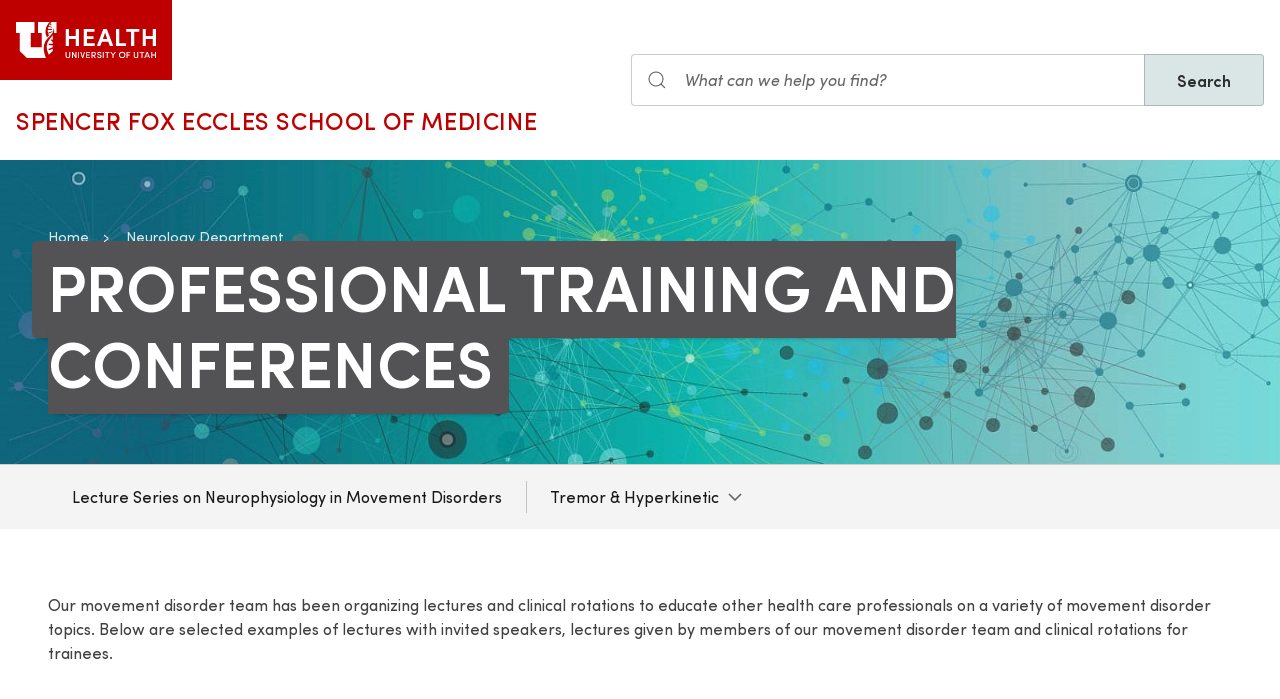

--- FILE ---
content_type: text/html; charset=UTF-8
request_url: https://medicine.utah.edu/neurology/professional-training-and-conferences
body_size: 12447
content:
<!DOCTYPE html>
<html lang="en" dir="ltr" prefix="og: https://ogp.me/ns#">
  <head>
    <meta charset="utf-8" />
<noscript><style>form.antibot * :not(.antibot-message) { display: none !important; }</style>
</noscript><meta name="geo.placename" content="University of Utah" />
<meta name="geo.region" content="US-UT" />
<link rel="canonical" href="https://medicine.utah.edu/neurology/professional-training-and-conferences" />
<link rel="shortlink" href="https://medicine.utah.edu/neurology/professional-training-and-conferences" />
<meta name="rights" content="Copyright © 2026 University of Utah Health" />
<meta property="og:site_name" content="Neurology Department | U of U School of Medicine" />
<meta property="og:type" content="article" />
<meta property="og:url" content="https://medicine.utah.edu/neurology/professional-training-and-conferences" />
<meta property="og:title" content="Professional Training and Conferences" />
<meta property="og:image:type" content="image/jpeg" />
<meta property="og:image:alt" content="Professional Training and Conferences" />
<meta property="og:street_address" content="175 North Medical Drive East" />
<meta property="og:locality" content="Salt Lake City" />
<meta property="og:region" content="UT" />
<meta property="og:postal_code" content="84132" />
<meta property="og:country_name" content="US" />
<meta property="og:phone_number" content="801-585-7575" />
<meta property="article:published_time" content="2022-01-04T14:10:58-07:00" />
<meta property="article:modified_time" content="2022-04-26T10:03:45-06:00" />
<meta name="twitter:card" content="summary" />
<meta name="twitter:site" content="@UofUNeurology" />
<meta name="twitter:title" content="Professional Training and Conferences" />
<meta name="twitter:image:alt" content="Professional Training and Conferences" />
<meta name="Generator" content="Drupal 10 (https://www.drupal.org)" />
<meta name="MobileOptimized" content="width" />
<meta name="HandheldFriendly" content="true" />
<meta name="viewport" content="width=device-width, initial-scale=1.0" />
<link rel="icon" href="/themes/custom/theme_uou_academic/favicon.ico" type="image/vnd.microsoft.icon" />
<script src="https://prod.neurology.medicine.utah.edu/sites/g/files/zrelqx416/files/google_tag/utah_production/google_tag.script.js?t96182" defer></script>
</head-placeholder>
    <title>Professional Training and Conferences | Neurology Department | U of U School of Medicine</title>
    <style></style>
<style></style>
<style>.ssa-instance-eee2570fdcfa01c69831fe215b1ce84d.coh-ce-cpt_gloss_section_background_img-ffef129d {    background-image: url("/sites/g/files/zrelqx416/files/media/images/2022/mountains-bg01.jpg");  background-position: center;  background-size: cover;  background-repeat: no-repeat;  background-origin: border-box;  background-clip: border-box;  background-attachment: scroll;}</style>
<style></style>
<style></style>
<style></style>
<style></style>
<style></style>
      <link rel="stylesheet" media="all" href="/modules/contrib/cohesion/css/reset.css?t96182" />
<link rel="stylesheet" media="all" href="/sites/g/files/zrelqx416/files/cohesion/styles/base/theme-uou-academic-stylesheet.min.css?t96182" />
<link rel="stylesheet" media="all" href="/sites/g/files/zrelqx416/files/cohesion/styles/base/default-element-styles-element-container.css?t96182" />
<link rel="stylesheet" media="all" href="/sites/g/files/zrelqx416/files/cohesion/styles/base/default-element-styles-element-image.css?t96182" />
<link rel="stylesheet" media="all" href="/sites/g/files/zrelqx416/files/cohesion/styles/base/default-element-styles-element-link.css?t96182" />
<link rel="stylesheet" media="all" href="/sites/g/files/zrelqx416/files/cohesion/styles/base/default-element-styles-element-wysiwyg.css?t96182" />
<link rel="stylesheet" media="all" href="/themes/contrib/stable/css/core/components/ajax-progress.module.css?t96182" />
<link rel="stylesheet" media="all" href="/themes/contrib/stable/css/system/components/align.module.css?t96182" />
<link rel="stylesheet" media="all" href="/themes/contrib/stable/css/system/components/fieldgroup.module.css?t96182" />
<link rel="stylesheet" media="all" href="/themes/contrib/stable/css/system/components/container-inline.module.css?t96182" />
<link rel="stylesheet" media="all" href="/themes/contrib/stable/css/system/components/clearfix.module.css?t96182" />
<link rel="stylesheet" media="all" href="/themes/contrib/stable/css/system/components/details.module.css?t96182" />
<link rel="stylesheet" media="all" href="/themes/contrib/stable/css/system/components/hidden.module.css?t96182" />
<link rel="stylesheet" media="all" href="/themes/contrib/stable/css/system/components/item-list.module.css?t96182" />
<link rel="stylesheet" media="all" href="/themes/contrib/stable/css/system/components/js.module.css?t96182" />
<link rel="stylesheet" media="all" href="/themes/contrib/stable/css/system/components/nowrap.module.css?t96182" />
<link rel="stylesheet" media="all" href="/themes/contrib/stable/css/system/components/position-container.module.css?t96182" />
<link rel="stylesheet" media="all" href="/themes/contrib/stable/css/system/components/reset-appearance.module.css?t96182" />
<link rel="stylesheet" media="all" href="/themes/contrib/stable/css/system/components/resize.module.css?t96182" />
<link rel="stylesheet" media="all" href="/themes/contrib/stable/css/system/components/system-status-counter.css?t96182" />
<link rel="stylesheet" media="all" href="/themes/contrib/stable/css/system/components/system-status-report-counters.css?t96182" />
<link rel="stylesheet" media="all" href="/themes/contrib/stable/css/system/components/system-status-report-general-info.css?t96182" />
<link rel="stylesheet" media="all" href="/themes/contrib/stable/css/system/components/tablesort.module.css?t96182" />
<link rel="stylesheet" media="all" href="/sites/g/files/zrelqx416/files/cohesion/styles/theme/theme-uou-academic-stylesheet.min.css?t96182" />
<link rel="stylesheet" media="all" href="/core/modules/layout_discovery/layouts/onecol/onecol.css?t96182" />
<link rel="stylesheet" media="all" href="/modules/custom/uou_academic_search_filter/css/uou_academic_search_filter.css?t96182" />
<link rel="stylesheet" media="all" href="/modules/custom/uou_config/css/uou_acquiadam.css?t96182" />
<link rel="stylesheet" media="all" href="/modules/custom/uou_searchstax_app/css/searchstax.autosuggest.css?t96182" />
<link rel="stylesheet" media="all" href="/libraries/videojs/dist/video-js.css?t96182" />
<link rel="stylesheet" media="all" href="/themes/custom/theme_uou/css/uikit/gls.base.css?t96182" />
<link rel="stylesheet" media="all" href="/themes/custom/theme_uou/css/uikit/gls.layout.css?t96182" />
<link rel="stylesheet" media="all" href="/themes/custom/theme_uou/css/uikit/gls.component.css?t96182" />
<link rel="stylesheet" media="all" href="/themes/custom/theme_uou/../../../libraries/gloss-source/dist/css/gloss.css?t96182" />
<link rel="stylesheet" media="all" href="/themes/custom/theme_uou/css/uikit/gls.theme.css?t96182" />
<link rel="stylesheet" media="all" href="/themes/custom/theme_uou_academic/dist/css/global.css?t96182" />
<link rel="stylesheet" media="all" href="/themes/custom/theme_uou_academic/css/components/searchstax.search_block_input.css?t96182" />
<link rel="stylesheet" media="all" href="/sites/g/files/zrelqx416/files/asset_injector/css/hide_play_video_text-786a792ef61c14c4390f9e8ca7ce93da.css?t96182" />
</css-placeholder>
      </js-placeholder>
  </head>
  <body>
          <div data-block-plugin-id="notification_block" class="block block-uou-notifications block-notification-block">
    
        

          

      </div>

    
        <a href="#main-content" class="visually-hidden focusable">
      Skip to main content
    </a>
    <noscript><iframe src="https://www.googletagmanager.com/ns.html?id=GTM-PWGNSW" height="0" width="0" style="display:none;visibility:hidden"></iframe></noscript>
      <div class="dialog-off-canvas-main-canvas" data-off-canvas-main-canvas>
    <div id="page-wrapper" class="">
	<header  id="page--header">
					<nav  id="page--navbar" class="gls-navbar-container gls-navbar-item gls-padding-remove" gls-navbar="">
				<div class="gls-navbar-left">
	          
              <a style='color: #B42C40;' class="gls-navbar-item gls-background-primary gls-padding-small-left gls-padding-small-right gls-logo" title="Home" href="//uofuhealth.utah.edu" rel="home" >
        <img src="/themes/custom/theme_uou_academic/logo.svg"  alt="Home" width="140">
      </a>
    
    <div class="gls-navbar-item gls-visible@m">
                                <a href="/" title="Home" rel="home" class="gls-button gls-button-link gls-text-uppercase gls-text-large gls-text-wide">
                              Spencer Fox Eccles School of Medicine
                          </a>
              </div>
  
</div>

<div class="gls-navbar-right">
	  <div id="searchstax" data-block-plugin-id="searchstax_input_block" class="settings-tray-editable block block-uou-searchstax-app block-searchstax-input-block gls-navbar-item" data-drupal-settingstray="editable">
    
        

          <form class="uou-searchstax-input-form gls-form-stacked" data-drupal-selector="uou-searchstax-input-form-2" action="/neurology/professional-training-and-conferences" method="post" id="uou-searchstax-input-form--2" accept-charset="UTF-8">
  


<form class="uou-searchstax-input-form" data-drupal-selector="uou-searchstax-input-form-2">
    <input autocomplete="off" data-drupal-selector="form-txlue5h5xk4sfx0nzfacmcu6jonh-o0mbnql6jamgeu" type="hidden" name="form_build_id" value="form-TxluE5h5Xk4SFx0nzFacmcU6jOnh_o0mbNqL6JAmGeU" class="gls-margin" />

  
  <input data-drupal-selector="edit-uou-searchstax-input-form-2" type="hidden" name="form_id" value="uou_searchstax_input_form" class="gls-margin" />


    
<div class="js-form-item form-item js-form-type-textfield form-type-textfield js-form-item-q form-item-q">
      <label for="edit-q--2" class="visually-hidden">Search</label>
  
  
  <div class="gls-form-controls">
    
    

<div
	class="gls-search gls-search-default gls-width-1-1 gls-margin-top gls-margin-right searchstax-page-wrapper" style="display:inline-flex;">

		<span class="gls-form-icon searchstax-icon" aria-hidden="true">
		<svg width="20" height="20" viewbox="0 0 20 20" role="img" focusable="false" aria-hidden="true">
			<circle fill="none" stroke="currentColor" stroke-width="1.1" cx="9" cy="9" r="7"></circle>
			<path fill="none" stroke="currentColor" stroke-width="1.1" d="M14,14 L18,18 L14,14 Z"></path>
		</svg>
	</span>

		<input placeholder="What can we help you find?" aria-label="Search input" class="gls-input gls-width-1-1 searchstax-input form-text gls-text-default gls-text-italic" data-drupal-selector="edit-q" type="text" id="edit-q--2" name="q" value="" size="60" maxlength="128"
	aria-label="Search site" style="border-radius:0;"/>

		<a aria-label="Clear search"
	class="gls-form-icon gls-form-icon-flip searchstax-clear-input
					clear-default
		"
	gls-icon="icon: close; ratio: 0.5"
	style="display:none; cursor:pointer;">
	</a>
	
		<button type="submit"
	class="gls-button gls-text-semibold gls-text-default searchstax-button"
	style="border-radius:0; margin-left:-1px; background:#DAE5E6; border:1px solid rgba(0, 0, 0, 0.2);">

			Search
		</button>

		<ul class="searchstax-suggestions"></ul>
</div>


      </div>

  
  
  </div>

</form>

</form>

      </div>

</div>

				<div class="gls-navbar-item gls-navbar-right gls-hidden@m">
					<button class="gls-button gls-button-outline gls-button-small" type="button" gls-toggle="target: #offcanvas-flip">
						<span gls-navbar-toggle-icon="" class="gls-margin-xsmall-right gls-text-primary gls-icon gls-navbar-toggle-icon"></span>
						<span class="gls-text-uppercase">Menu</span>
					</button>
					<a href="/search" class="gls-margin-left" gls-search-icon></a>
				</div>
			</nav>
			</header>

	
			<div id="page--highlighted">
			<div class="gls-container">
				
			</div>
		</div>
	
	<div  id="page">
		<div id="page--wrapper" class="gls-grid" gls-grid>
			<main  id="page--content" class="gls-width-1-1">
				<a id="main-content" tabindex="-1"></a>
				  <div id="region--content" class="region region-content">
    <div data-drupal-messages-fallback class="hidden"></div>  <div id="mainpagecontent" data-block-plugin-id="system_main_block" class="block block-system block-system-main-block">
    
        

          <article class="gls-article">
 
  <!-- Billboard -->
  
    <div id="page--billboard" class="node--page-billboard">
                                     <div class="coh-container ssa-component coh-component ssa-component-instance-16d6d15d-2f07-48d2-a821-2e0725688a11 coh-component-instance-16d6d15d-2f07-48d2-a821-2e0725688a11 gls-section gls-section-default gls-cover-container gls-text-center gls-border-bottom gls-hidden@m" data-lift-slot >   <img class="coh-image coh-image-responsive-xl" gls-cover style="filter: blur(20px);" src="/sites/g/files/zrelqx416/files/styles/billboard_tablet/public/media/images/2022/abstract%20background%20billboard.jpg?h=6603ff7e&amp;itok=AbqGojB6" alt="abstract background" />     <div class="coh-container gls-container gls-container-large gls-flex gls-flex-column gls-flex-middle gls-position-relative coh-ce-cpt_image_billboard-a586471a" style="row-gap: .75rem;" >     <ul class="coh-breadcrumb gls-breadcrumb gls-breadcrumb-secondary gls-margin-remove gls-light">  <li>  <a href="https://medicine.utah.edu">Home</a>  </li>  <li>  <a href="/neurology">Neurology Department</a>  </li>  </ul>    <div class="coh-container gls-flex gls-flex-column" style="row-gap: .75rem;" >   <h1 class="coh-heading gls-heading-medium gls-text-semibold gls-text-uppercase gls-margin-remove  gls-light" style="--heading-medium-line-height: 1.2;"  > Professional Training and Conferences </h1>   </div>       </div> </div>  <div class="coh-container ssa-component coh-component ssa-component-instance-16d6d15d-2f07-48d2-a821-2e0725688a11 coh-component-instance-16d6d15d-2f07-48d2-a821-2e0725688a11 gls-section gls-section-default gls-cover-container gls-border-bottom gls-visible@m" data-lift-slot >   <img class="coh-image coh-image-responsive-xl" gls-cover src="/sites/g/files/zrelqx416/files/styles/billboard_desktop/public/media/images/2022/abstract%20background%20billboard.jpg?h=6603ff7e&amp;itok=DE8TwNNm" alt="abstract background" />     <div class="coh-container gls-container gls-container-large gls-flex gls-flex-column gls-position-relative gls-text-left gls-flex-top coh-ce-cpt_image_billboard-a586471a" >  <div class="coh-container gls-flex gls-flex-column gls-text-left gls-flex-top ssa-instance-73c55cae42817ed999814e63fc7588b1 coh-ce-cpt_image_billboard-aca91573" style="row-gap: .75rem;" >     <ul class="coh-breadcrumb gls-breadcrumb gls-breadcrumb-secondary gls-margin-remove gls-light">  <li>  <a href="https://medicine.utah.edu">Home</a>  </li>  <li>  <a href="/neurology">Neurology Department</a>  </li>  </ul>    <div class="coh-container gls-flex gls-flex-column" style="row-gap: 1.25rem;" >   <h1 class="coh-heading gls-heading-medium gls-text-semibold gls-text-uppercase gls-margin-remove  gls-light" style="--heading-medium-line-height: 1.2;" >  <span class="coh-inline-element gls-border-rounded  gls-background-tertiary coh-ce-cpt_image_billboard-a586471a" style="box-decoration-break: clone; box-shadow: 0 5px 6px -7px rgba(0, 0, 0, 0.6), 0 2px 4px -5px rgba(0, 0, 0, 0.06); margin: 0 -0.25em; padding: 0 .25em .125em; text-box-trim: trim-both;">Professional Training and Conferences</span> </h1>   </div>       </div> </div> </div> 
 

 

    </div>

  <!-- Navigation -->
      <div id="page--menubar" class="gls-background-muted gls-position-relative">
      <div class="gls-container">
        

<div id="offcanvas-flip" class="uou-mega-menu-wrapper gls-offcanvas" gls-offcanvas="flip: true; overlay: true">
  <div class="gls-offcanvas-bar gls-box-shadow-medium">

    <button class="gls-hidden@m gls-offcanvas-close gls-button gls-button-outline gls-button-small gls-padding-xsmall gls-text-uppercase" type="button">
      <span class="gls-text-primary gls-position-relative gls-margin-xsmall-right gls-icon" gls-icon="icon: close; ratio: 0.5"></span>
      <span class="gls-text-uppercase gls-text-emphasis">Close</span>
    </button>

    <div class="gls-hidden@m gls-section gls-section-default gls-section-xsmall">
      <div class="gls-container">
        <h2 class="gls-h3 gls-text-primary gls-text-uppercase gls-margin-top">
          <a href="/" rel="home" class="gls-link-reset">
            <div class="gls-text-primary">Neurology Department</div>
          </a>
        </h2>
      </div>
    </div>

    <nav role="navigation" aria-labelledby="department-menu-menu"  id="department-menu" data-block-plugin-id="department_menu" class="settings-tray-editable gls-navbar-secondary gls-navbar" data-drupal-settingstray="editable" gls-navbar="mode: click">
            <div class="gls-navbar-left">
              

                                      <h2 class="visually-hidden" id="department-menu-menu">Sleep &amp; Movement Disorders</h2>
          
        

                          
<h3 class="gls-hidden@m gls-text-medium gls-text-uppercase gls-margin-remove-top">
  Department of Sleep &amp; Movement Disorders
</h3>


<ul class="menu menu-level-0 gls-navbar-nav gls-navbar-parent-icon gls-navbar-nav-divider department-menu">
                        <li class="menu-item">
                      <a href="/neurology/lecture-series-neurophysiology-movement-disorders">
              Lecture Series on Neurophysiology in Movement Disorders
            </a>
          
                  </li>
                              <li class="menu-item gls-parent">
                      <a href="/neurology/tremor-and-hyperkinetic-movement-disorders-conference">
              Tremor &amp; Hyperkinetic
            </a>
          
                                                      
  

      <div class="uou-megamenu uou-megamenu-mobile gls-navbar-dropdown gls-navbar-dropdown-boundary gls-navbar-dropdown-bottom-center uou-single-dropdown uou-no-text" gls-drop="cls-drop: gls-navbar-dropdown; boundary: !nav; boundary-align: true; pos: bottom-justify; flip: x; mode: click; duration: 100;">
      <div class="gls-grid" gls-grid>

      
      <div class="gls-width-expand">
        <div class="gls-navbar-dropdown-grid gls-child-width-1-2@m gls-child-width-1-1@l gls-grid" gls-grid>
                      <div  class="menu-col-one">
              <nav role="navigation" aria-labelledby="-menu" data-block-plugin-id="menu_block:neurology--sleep-move-disorders">
            
  <h2 class="visually-hidden" id="-menu">Sub Menu</h2>
  

        
<ul class="gls-nav gls-navbar-dropdown-nav">
            
              <li class="menu-item">
          <a href="/neurology/agenda" data-drupal-link-system-path="node/3481">Agenda</a>
        </li>
                      
              <li class="menu-item">
          <a href="/neurology/exhibitor-sponsor-information" data-drupal-link-system-path="node/3486">Exhibitor &amp; Sponsor Information</a>
        </li>
            </ul>

  </nav>

            </div>
          
          
          
          
          
        </div>
      </div>

      
    </div>

    
  </div>


                              </li>
        </ul>

              </div>
    </nav>

    <div class="gls-hidden@m">
      
    </div>

  </div>
</div>

      </div>
    </div>
  
  <!-- Table of Contents -->
  
  
  <div>
      <div class="layout layout--onecol">
    <div  class="layout__region layout__region--content">
        <div data-block-plugin-id="field_block:node:page:field_layout_canvas" class="block block-layout-builder block-field-blocknodepagefield-layout-canvas">
    
        

          
            <div>              <div class="coh-container ssa-component coh-component ssa-component-instance-4bda29ed-3113-4193-89f1-719d46edaa20 coh-component-instance-4bda29ed-3113-4193-89f1-719d46edaa20" data-lift-slot >  <div class="coh-container gls-section  gls-section-default default-size"  style="padding-top: ; padding-bottom: ;" >  <div class="coh-container gls-container default-width" >           <div class="coh-container ssa-component coh-component ssa-component-instance-cdb6ccc5-9431-4ed5-9324-a5e9ce65ed25 coh-component-instance-cdb6ccc5-9431-4ed5-9324-a5e9ce65ed25  " data-lift-slot >  <div class="coh-wysiwyg"  >    <p>Our movement disorder team has been organizing lectures and clinical rotations to educate other health care professionals on a variety of movement disorder topics. Below are selected examples of lectures with invited speakers, lectures given by members of our movement disorder team and clinical rotations for trainees.</p>
 </div> </div>  
   </div> </div> </div> 
            <div class="coh-container ssa-component coh-component ssa-component-instance-90eef376-9a67-468a-a13b-51dfd67332a8 coh-component-instance-90eef376-9a67-468a-a13b-51dfd67332a8" data-lift-slot >  <div class="coh-container gls-section  gls-section-default gls-section-small"  style="padding-top: ; padding-bottom: ;" >  <div class="coh-container gls-container default-width" >           <div class="coh-container ssa-component coh-component ssa-component-instance-f67123d5-3555-4b65-ba3f-a15583b519d2 coh-component-instance-f67123d5-3555-4b65-ba3f-a15583b519d2 coh-heading-component" data-lift-slot >  <div class="coh-inline-element gls-pre-heading gls-h4 gls-text-muted gls-margin-xsmall-bottom "></div> <h2 class="coh-heading gls-text-primary gls-text-uppercase gls-text-semibold  gls-margin-medium-bottom" >  <span class="coh-inline-element">Conferences and Lectures with Invited Speakers and Organized by the Movement Disorders Division</span> </h2> </div> 
         <div class="coh-container ssa-component coh-component ssa-component-instance-2b2069ff-c706-458f-ae1f-82c5cfd747fc coh-component-instance-2b2069ff-c706-458f-ae1f-82c5cfd747fc  " data-lift-slot >  <div class="coh-wysiwyg"  >    <ul>
<li><a data-entity-substitution="canonical" data-entity-type="node" data-entity-uuid="1c117547-3935-483c-842c-776d2be133b3" href="/neurology/news/2018/11/neurology-presentation-aristide-merola-md-phd" title="Neurology Presentation: Aristide Merola, MD, PhD">Lecture Series on Neurophysiology in Movement Disorders and Parkinson’s Disease.</a> Aristide Merola, MD. Salt Lake City, UT. Nov 5, 2018.</li>
<li><a data-entity-substitution="canonical" data-entity-type="node" data-entity-uuid="ea597d05-1fa2-4782-bfa7-69bdfb54a39f" href="/neurology/tremor-and-hyperkinetic-movement-disorders-conference" title="Tremor and Hyperkinetic Movement Disorders Conference">Tremor and Hyperkinetic Movement Disorder Conference.</a> Multiple speakers. Salt Lake City, UT. Mar 8, 2019.&nbsp;</li>
</ul>
 </div> </div>  
   </div> </div> </div> 
            <div class="coh-container ssa-component coh-component ssa-component-instance-371fc409-f5c9-4af7-8ce8-6711fc0d093e coh-component-instance-371fc409-f5c9-4af7-8ce8-6711fc0d093e" data-lift-slot >  <div class="coh-container gls-section  gls-section-default gls-section-small"  style="padding-top: ; padding-bottom: ;" >  <div class="coh-container gls-container default-width" >           <div class="coh-container ssa-component coh-component ssa-component-instance-ae4b3fbf-b3ac-4f54-9ade-f292f05e929d coh-component-instance-ae4b3fbf-b3ac-4f54-9ade-f292f05e929d coh-heading-component" data-lift-slot >  <div class="coh-inline-element gls-pre-heading gls-h4 gls-text-muted gls-margin-xsmall-bottom "></div> <h2 class="coh-heading gls-text-primary gls-text-uppercase gls-text-semibold  gls-margin-medium-bottom" >  <span class="coh-inline-element">Movement Disorders Lectures Given by Our Movement Disorder Team (Past and Current) to Healthcare Professionals Working in Utah and Surrounding States</span> </h2> </div> 
         <div class="coh-container ssa-component coh-component ssa-component-instance-da9af66b-a1df-4277-819e-8a636908a689 coh-component-instance-da9af66b-a1df-4277-819e-8a636908a689  " data-lift-slot >  <div class="coh-wysiwyg"  >    <ul>
	<li>Updates in the Treatment of Movement Disorders. Camila Aquino, MD. Western Intermountain Neurological Organization Meeting, Salt Lake City, UT. Fall 2017.</li>
	<li>Antisense oligonucleotide therapy. Stefan Pulst, MD. Western Intermountain Neurological Organization Meeting, Salt Lake City, UT. Spring 2018.</li>
	<li>Update on the Approach to Movement Disorders in Older Adults. Paolo Moretti, MD. Geriatrics Grand Rounds, University of Utah. Jun 5, 2018.</li>
	<li>Genetics in Neurology. Paolo Moretti, MD. Western Intermountain Neurological Organization Meeting, Salt Lake City, UT. Fall 2018.</li>
	<li>Current perspectives and future opportunities in Parkinson's disease. Paolo Moretti, MD. University of Utah, Department of Neurosurgery Grand Rounds. University of Utah. May 15, 2019.</li>
	<li>Current concepts in the treatment of Parkinson’s disease. Paolo Moretti, MD. Practical Neurology CME Series. Department of Neurology, University of Utah. Nov 4, 2019.</li>
	<li>Sick, but not Dead: Evidence for Functional Abnormalities in Catecholaminergic Nerve Terminals in Parkinson's Disease. Guillaume Lamotte, MD. Neurology Grand Rounds, University of Utah. Jan 22, 2020.</li>
	<li>Differences between Parkinson’s Disease, Alzheimer’s Disease, and Other Major Neurological Conditions. Paolo Moretti, MD. Society of Nuclear Medicine and Molecular Imaging (SNMMI), Salt Lake City, UT. Jan 30, 2020.</li>
	<li>Tremors and Shakes. Paolo Moretti, MD. Practical Neurology CME Series. Department of Neurology, University of Utah. University of Utah. Aug 20, 2020.</li>
	<li>Focused Ultrasound for Movement Disorders. John Rolston, MD, PhD. Western Intermountain Neurological Organization Meeting, Salt Lake City, UT. Spring 2021.</li>
	<li>Movement Disorders and Focused Ultrasound. Paolo Moretti, MD and John Rolston, MD, PhD. University of Utah CME Seminar. University of Utah. Jun 21, 2021.</li>
	<li>Treating Essential Tremor with Focused Ultrasound. Paolo Moretti, MD; John Rolston, MD, PhD; Matthew Alexander, MD. University of Utah CME Seminar. University of Utah. Aug 16, 2021.</li>
	<li>Current views and future opportunities in Parkinson’s disease. Paolo Moretti, MD. Brigham Young University, Provo, UT. Oct 20, 2021.</li>
	<li>A Review of Current Perspectives and Future Opportunities in Parkinson’s disease. Paolo Moretti, MD. Neurology Grand Rounds, University of Utah. Nov 14, 2021.</li>
	<li>Updates on RBD in Parkinson's disease. Guillaume Lamotte, MD. Sleep Medicine Grand Rounds, University of Utah. Nov 17, 2021.</li>
</ul> </div> </div>  
   </div> </div> </div> 
            <div class="coh-container ssa-component coh-component ssa-component-instance-23cbeb4c-04e1-44fe-9548-022c45153f6e coh-component-instance-23cbeb4c-04e1-44fe-9548-022c45153f6e" data-lift-slot >  <div class="coh-container gls-section  gls-section-default gls-section-small"  style="padding-top: ; padding-bottom: ;" >  <div class="coh-container gls-container default-width" >           <div class="coh-container ssa-component coh-component ssa-component-instance-e8d79b74-de6b-4627-ac4d-6f5bf0c40a35 coh-component-instance-e8d79b74-de6b-4627-ac4d-6f5bf0c40a35 coh-heading-component" data-lift-slot >  <div class="coh-inline-element gls-pre-heading gls-h4 gls-text-muted gls-margin-xsmall-bottom "></div> <h2 class="coh-heading gls-text-primary gls-text-uppercase gls-text-semibold  gls-margin-medium-bottom" >  <span class="coh-inline-element">Western Intermountain Neurological Organization Meeting Movement Disorders Lectures</span> </h2> </div> 
         <div class="coh-container ssa-component coh-component ssa-component-instance-ea584617-b6fc-472b-b728-6755bdc540bd coh-component-instance-ea584617-b6fc-472b-b728-6755bdc540bd  " data-lift-slot >  <div class="coh-wysiwyg"  >    <p>Presentations on movement disorders and related topics given by speakers invited by the department of neurology and the movement disorder team. These lectures were given during the Western Intermountain Neurological Organization Meeting, a biannual University of Utah neurology conference.</p>

<ul>
	<li>History of L Dopa and Parkinsons. Stanley Fahn, MD. Spring 2018.</li>
	<li>Deep Brain Stimulation Updates. Sol DeJesus, MD. Spring 2019.</li>
	<li>Hereditary spastic paraparesis: update and management. Peter Hedera, MD. Fall 2019.</li>
	<li>Wilson's Disease. Peter Hedera, MD. Fall 2019.</li>
	<li>Red Flags in Parkinsonism. Kristin Mitrovich, MD. Fall 2020.</li>
	<li>Approach to Functional Movement Disorders: Diagnosis and Treatment. Katherine LaFaver, MD. Spring 2021.</li>
	<li>Psychiatric Complications in Parkinson’s Disease. Katherine LaFaver, MD. Spring 2021.</li>
</ul> </div> </div>  
   </div> </div> </div> 
            <div class="coh-container ssa-component coh-component ssa-component-instance-ecc0a7c4-d6d3-4035-8827-9b79080c3049 coh-component-instance-ecc0a7c4-d6d3-4035-8827-9b79080c3049" data-lift-slot >  <div class="coh-container gls-section  gls-section-default gls-section-small"  style="padding-top: ; padding-bottom: ;" >  <div class="coh-container gls-container default-width" >           <div class="coh-container ssa-component coh-component ssa-component-instance-908be1ce-8227-487c-8992-06bf7b883a7f coh-component-instance-908be1ce-8227-487c-8992-06bf7b883a7f coh-heading-component" data-lift-slot >  <div class="coh-inline-element gls-pre-heading gls-h4 gls-text-muted gls-margin-xsmall-bottom "></div> <h2 class="coh-heading gls-text-primary gls-text-uppercase gls-text-semibold  gls-margin-medium-bottom" >  <span class="coh-inline-element">Annual Lectures to Healthcare Professionals at the University of Utah</span> </h2> </div> 
         <div class="coh-container ssa-component coh-component ssa-component-instance-6d395b90-cf1e-4605-89f9-d0c74f8b2d57 coh-component-instance-6d395b90-cf1e-4605-89f9-d0c74f8b2d57  " data-lift-slot >  <div class="coh-wysiwyg"  >    <p>Audience: Physical therapists, PM&amp;R residents and fellows, geriatrics fellows, psychiatry residents, and physician assistants.</p> </div> </div>  
   </div> </div> </div> 
            <div class="coh-container ssa-component coh-component ssa-component-instance-87bf0397-4754-49d3-91f3-4e81a54ccdb9 coh-component-instance-87bf0397-4754-49d3-91f3-4e81a54ccdb9" data-lift-slot >  <div class="coh-container gls-section  gls-section-default gls-section-small"  style="padding-top: ; padding-bottom: ;" >  <div class="coh-container gls-container default-width" >           <div class="coh-container ssa-component coh-component ssa-component-instance-612452f3-885a-4b34-899a-02aec57b3f59 coh-component-instance-612452f3-885a-4b34-899a-02aec57b3f59 coh-heading-component" data-lift-slot >  <div class="coh-inline-element gls-pre-heading gls-h4 gls-text-muted gls-margin-xsmall-bottom "></div> <h2 class="coh-heading gls-text-primary gls-text-uppercase gls-text-semibold  gls-margin-medium-bottom" >  <span class="coh-inline-element">Annual Movement Disorders Lecture Series for the University of Utah Neurology Residents and Medical Students</span> </h2> </div> 
         <div class="coh-container ssa-component coh-component ssa-component-instance-0f275677-c444-4001-b2ed-421b41929fae coh-component-instance-0f275677-c444-4001-b2ed-421b41929fae  " data-lift-slot >  <div class="coh-wysiwyg"  >    <ul>
	<li>Approach to tremor</li>
	<li>Approach to Parkinsonism and Parkinson’s Disease</li>
	<li>Pathophysiology of Parkinson’s disease</li>
	<li>Medication selection in Parkinson’s disease</li>
	<li>Parkinsonian Syndromes and atypical parkinsonism</li>
	<li>Overview of dystonia</li>
	<li>Huntington’s disease</li>
	<li>DBS surgery</li>
	<li>DBS programming</li>
	<li>Movement disorders on the consult service 1</li>
	<li>Movement disorders on the consult service 2</li>
	<li>Approach to chorea</li>
	<li>Ataxia 1</li>
	<li>Ataxia 2</li>
	<li>Botulinum toxin injections in movement disorders</li>
</ul> </div> </div>  
   </div> </div> </div> 
            <div class="coh-container ssa-component coh-component ssa-component-instance-7548c1ee-17a9-47a9-9812-215be4756d53 coh-component-instance-7548c1ee-17a9-47a9-9812-215be4756d53" data-lift-slot >  <div class="coh-container gls-section  gls-section-default gls-section-small"  style="padding-top: ; padding-bottom: ;" >  <div class="coh-container gls-container default-width" >           <div class="coh-container ssa-component coh-component ssa-component-instance-9ddb4d3e-9b53-4eca-973c-6287d8766265 coh-component-instance-9ddb4d3e-9b53-4eca-973c-6287d8766265 coh-heading-component" data-lift-slot >  <div class="coh-inline-element gls-pre-heading gls-h4 gls-text-muted gls-margin-xsmall-bottom "></div> <h2 class="coh-heading gls-text-primary gls-text-uppercase gls-text-semibold  gls-margin-medium-bottom" >  <span class="coh-inline-element">Monthly Medical Student Lecture with Overview of Common Movement Disorders</span> </h2> </div> 
        
   </div> </div> </div> 
            <div class="coh-container ssa-component coh-component ssa-component-instance-d6f24d3d-238c-4dc1-a9e4-5eae45119d17 coh-component-instance-d6f24d3d-238c-4dc1-a9e4-5eae45119d17" data-lift-slot >  <div class="coh-container gls-section  gls-section-default gls-section-small"  style="padding-top: ; padding-bottom: ;" >  <div class="coh-container gls-container default-width" >           <div class="coh-container ssa-component coh-component ssa-component-instance-2f502e93-6dcf-47d5-854f-c3186194e479 coh-component-instance-2f502e93-6dcf-47d5-854f-c3186194e479 coh-heading-component" data-lift-slot >  <div class="coh-inline-element gls-pre-heading gls-h4 gls-text-muted gls-margin-xsmall-bottom "></div> <h2 class="coh-heading gls-text-primary gls-text-uppercase gls-text-semibold  gls-margin-medium-bottom" >  <span class="coh-inline-element">Clinical Rotations for Trainees</span> </h2> </div> 
         <div class="coh-container ssa-component coh-component ssa-component-instance-cc7f06ac-b8a8-41c9-a4ad-6e5a5d8f9387 coh-component-instance-cc7f06ac-b8a8-41c9-a4ad-6e5a5d8f9387  " data-lift-slot >  <div class="coh-wysiwyg"  >    <p>Audience: neurology and psychiatry residents and fellows, and advanced care providers.</p> </div> </div>  
   </div> </div> </div> 
                      <div class="coh-container ssa-component coh-component ssa-component-instance-70a3571d-9d39-47db-afbf-53d13a0ff0fe coh-component-instance-70a3571d-9d39-47db-afbf-53d13a0ff0fe" data-lift-slot >  <div class="coh-container gls-section  gls-section-muted default-size"  style="padding-top: ; padding-bottom: ;" >  <div class="coh-container gls-container gls-container-small" >           <div class="coh-container ssa-component coh-component ssa-component-instance-b5006a21-9da3-4cfc-8d68-abad58b3153d coh-component-instance-b5006a21-9da3-4cfc-8d68-abad58b3153d coh-heading-component" data-lift-slot >  <div class="coh-inline-element gls-pre-heading gls-h4 gls-text-muted gls-margin-xsmall-bottom gls-text-center"></div> <h2 class="coh-heading gls-h3 gls-text-secondary gls-heading-line gls-text-uppercase gls-text-center gls-margin-medium-bottom" >  <span class="coh-inline-element">Contact Us</span> </h2> </div> 
           <div class="coh-container ssa-component coh-component ssa-component-instance-0c88a1e7-db63-44da-955b-b3ceba79b1d3 coh-component-instance-0c88a1e7-db63-44da-955b-b3ceba79b1d3" data-lift-slot >  <div class="coh-container gls-container  " >  <div class="coh-container gls-grid-medium gls-child-width-1-2@m gls-child-width-1-2@s" gls-height-match="target: .gls-card" gls-grid >                           <div class="coh-container ssa-component coh-component ssa-component-instance-21bb3aa9-9128-44ca-93b0-4cae8dc51d7b coh-component-instance-21bb3aa9-9128-44ca-93b0-4cae8dc51d7b" data-lift-slot >  <div class="coh-container gls-position-relative gls-card-cover-container  " >    <div class="coh-container gls-card gls-flex gls-flex-column  no-border gls-card-shadow   gls-text-left  gls-card-outline     " >      <div class="coh-container gls-card-body" >   <h3 class="coh-heading gls-card-title gls-margin-remove-bottom "  > Clinic Appointments and Visits </h3>       <div class="coh-wysiwyg gls-margin-top "  >    <p>(801) 585-7575<br>Imaging and Neurosciences Center (INC)<br>729 Arapeen Dr.<br>Salt Lake City, UT 84108</p>
 </div>    
 </div>    </div>      </div> </div> 
                         <div class="coh-container ssa-component coh-component ssa-component-instance-b982fdaa-42e2-4612-94b6-9800915e05f6 coh-component-instance-b982fdaa-42e2-4612-94b6-9800915e05f6" data-lift-slot >  <div class="coh-container gls-position-relative gls-card-cover-container  " >    <div class="coh-container gls-card gls-flex gls-flex-column  no-border gls-card-shadow   gls-text-left  gls-card-outline     " >      <div class="coh-container gls-card-body" >   <h3 class="coh-heading gls-card-title gls-margin-remove-bottom "  > Academic Correspondence </h3>       <div class="coh-wysiwyg gls-margin-top "  >    <p>Ashley Applegate: Ashley.Applegate@hsc.utah.edu<br>Imaging and Neurosciences Center (INC)<br>729 Arapeen Dr.<br>Salt Lake City, UT 84108</p>
 </div>    
 </div>    </div>      </div> </div> 
   </div> </div> </div> 
   </div> </div> </div> 
 

                      <div class="coh-container ssa-component coh-component ssa-component-instance-e105297f-73f2-4553-a64d-c231f53afcb8 coh-component-instance-e105297f-73f2-4553-a64d-c231f53afcb8" data-lift-slot >  <div class="coh-container gls-section  gls-section-default default-size"  style="padding-top: ; padding-bottom: ;" >  <div class="coh-container gls-container gls-container-small" >           <div class="coh-container ssa-component coh-component ssa-component-instance-25833a64-ff42-4322-b6d4-e712167ace6f coh-component-instance-25833a64-ff42-4322-b6d4-e712167ace6f coh-heading-component" data-lift-slot >  <div class="coh-inline-element gls-pre-heading gls-h4 gls-text-muted gls-margin-xsmall-bottom gls-text-center"></div> <h2 class="coh-heading gls-text-primary gls-text-uppercase gls-text-semibold gls-text-center gls-margin-medium-bottom" >  <span class="coh-inline-element">Our Partners</span> </h2> </div> 
           <div class="coh-container ssa-component coh-component ssa-component-instance-e3a0d6ed-f96c-4c72-8eb3-cda734653ead coh-component-instance-e3a0d6ed-f96c-4c72-8eb3-cda734653ead" data-lift-slot >  <div class="coh-container gls-container  " >  <div class="coh-container gls-grid-small gls-child-width-1-3@m gls-child-width-1-2@s" gls-height-match="target: .gls-card" gls-grid >              <div class="coh-container ssa-component coh-component ssa-component-instance-d544293e-fb63-4a76-a302-6b91319ca060 coh-component-instance-d544293e-fb63-4a76-a302-6b91319ca060" data-lift-slot >  <div class="coh-container gls-container gls-flex " >  <figure class="coh-container      " >  <div class="coh-container gls-inline" >  <picture> <source srcset="/sites/g/files/zrelqx416/files/styles/landscape_wide/public/media/images/2022/Untitled%20design%20%2845%29.png?itok=tSAg3sQj" media="(min-width: 2400px)" type="image/png"> <source srcset="/sites/g/files/zrelqx416/files/styles/landscape_desktop/public/media/images/2022/Untitled%20design%20%2845%29.png?itok=1bFHyO7Z" media="(min-width: 1599px) and (max-width: 2399px)" type="image/png"> <source srcset="/sites/g/files/zrelqx416/files/styles/landscape_laptop/public/media/images/2022/Untitled%20design%20%2845%29.png?itok=FQIrjE_v" media="(min-width: 1199px) and (max-width: 1598px)" type="image/png"> <source srcset="/sites/g/files/zrelqx416/files/styles/landscape_tablet/public/media/images/2022/Untitled%20design%20%2845%29.png?itok=gsGy2G2M" media="(min-width: 959px) and (max-width: 1198px)" type="image/png"> <source srcset="/sites/g/files/zrelqx416/files/styles/landscape_phone/public/media/images/2022/Untitled%20design%20%2845%29.png?itok=6CKgJ-9V" media="(min-width: 639px) and (max-width: 958px)" type="image/png"> <source srcset="/sites/g/files/zrelqx416/files/styles/landscape_phone/public/media/images/2022/Untitled%20design%20%2845%29.png?itok=6CKgJ-9V" media="(min-width: 0px) and (max-width: 638px)" type="image/png"> <img class="coh-image coh-image-responsive-xl coh-image-responsive-lg coh-image-responsive-md coh-image-responsive-sm coh-image-responsive-ps coh-image-responsive-xs" gls-img data-src="public://media/images/2022/Untitled design (45).png" src="/sites/g/files/zrelqx416/files/styles/landscape_wide/public/media/images/2022/Untitled%20design%20%2845%29.png?itok=tSAg3sQj" title alt="Centers of Excellence" /> </picture>    <a href="https://hdsa.org/hdsacoeut/" class="coh-link gls-position-cover"  target="_blank" > </a>  </div>   </figure> </div> </div> 
            <div class="coh-container ssa-component coh-component ssa-component-instance-5a25395c-0463-42dc-b2b3-dc5eb72f1287 coh-component-instance-5a25395c-0463-42dc-b2b3-dc5eb72f1287" data-lift-slot >  <div class="coh-container gls-container gls-flex " >  <figure class="coh-container      " >  <div class="coh-container gls-inline" >  <picture> <source srcset="/sites/g/files/zrelqx416/files/styles/landscape_wide/public/media/images/2022/Untitled%20design%20%2848%29.png?h=ff56e5a3&amp;itok=5NIm_FG0" media="(min-width: 2400px)" type="image/png"> <source srcset="/sites/g/files/zrelqx416/files/styles/landscape_desktop/public/media/images/2022/Untitled%20design%20%2848%29.png?h=ff56e5a3&amp;itok=YsVNGz5D" media="(min-width: 1599px) and (max-width: 2399px)" type="image/png"> <source srcset="/sites/g/files/zrelqx416/files/styles/landscape_laptop/public/media/images/2022/Untitled%20design%20%2848%29.png?h=ff56e5a3&amp;itok=I4SqQUml" media="(min-width: 1199px) and (max-width: 1598px)" type="image/png"> <source srcset="/sites/g/files/zrelqx416/files/styles/landscape_tablet/public/media/images/2022/Untitled%20design%20%2848%29.png?h=ff56e5a3&amp;itok=AgqB-haX" media="(min-width: 959px) and (max-width: 1198px)" type="image/png"> <source srcset="/sites/g/files/zrelqx416/files/styles/landscape_phone/public/media/images/2022/Untitled%20design%20%2848%29.png?h=ff56e5a3&amp;itok=0M6ivafV" media="(min-width: 639px) and (max-width: 958px)" type="image/png"> <source srcset="/sites/g/files/zrelqx416/files/styles/landscape_phone/public/media/images/2022/Untitled%20design%20%2848%29.png?h=ff56e5a3&amp;itok=0M6ivafV" media="(min-width: 0px) and (max-width: 638px)" type="image/png"> <img class="coh-image coh-image-responsive-xl coh-image-responsive-lg coh-image-responsive-md coh-image-responsive-sm coh-image-responsive-ps coh-image-responsive-xs" gls-img data-src="public://media/images/2022/Untitled design (48).png" src="/sites/g/files/zrelqx416/files/styles/landscape_wide/public/media/images/2022/Untitled%20design%20%2848%29.png?h=ff56e5a3&amp;itok=5NIm_FG0" title alt="PSP Center of Care Color Logo" /> </picture>    <a href="https://www.psp.org/" class="coh-link gls-position-cover"  target="_blank" > </a>  </div>   </figure> </div> </div> 
           <div class="coh-container ssa-component coh-component ssa-component-instance-3cc92393-ab67-4515-abfe-fe76b4494edd coh-component-instance-3cc92393-ab67-4515-abfe-fe76b4494edd" data-lift-slot >  <div class="coh-container gls-container gls-flex " >  <figure class="coh-container      " >  <div class="coh-container gls-inline" >  <picture> <source srcset="/sites/g/files/zrelqx416/files/media/images/2022/PF%20center%20of%20excellence.jpg" media="(min-width: 2400px)" type="image/jpeg"> <source srcset="/sites/g/files/zrelqx416/files/media/images/2022/PF%20center%20of%20excellence.jpg" media="(min-width: 1599px) and (max-width: 2399px)" type="image/jpeg"> <source srcset="/sites/g/files/zrelqx416/files/media/images/2022/PF%20center%20of%20excellence.jpg" media="(min-width: 1199px) and (max-width: 1598px)" type="image/jpeg"> <source srcset="/sites/g/files/zrelqx416/files/media/images/2022/PF%20center%20of%20excellence.jpg" media="(min-width: 959px) and (max-width: 1198px)" type="image/jpeg"> <source srcset="/sites/g/files/zrelqx416/files/media/images/2022/PF%20center%20of%20excellence.jpg" media="(min-width: 639px) and (max-width: 958px)" type="image/jpeg"> <source srcset="/sites/g/files/zrelqx416/files/media/images/2022/PF%20center%20of%20excellence.jpg" media="(min-width: 0px) and (max-width: 638px)" type="image/jpeg"> <img class="coh-image coh-image-responsive-xl coh-image-responsive-lg coh-image-responsive-md coh-image-responsive-sm coh-image-responsive-ps coh-image-responsive-xs" gls-img data-src="public://media/images/2022/PF center of excellence.jpg" src="/sites/g/files/zrelqx416/files/media/images/2022/PF%20center%20of%20excellence.jpg" title alt="Parkinson&#039;s Foundation Center of Excellence" /> </picture>   </div>   </figure> </div> </div> 
   </div> </div> </div> 
   </div> </div> </div> 
 

                       <div class="coh-container ssa-component coh-component ssa-component-instance-41c757e9-0974-4dc8-a3aa-d6a13107c6f8 coh-component-instance-41c757e9-0974-4dc8-a3aa-d6a13107c6f8" data-lift-slot >  <div class="coh-container gls-section   gls-section-xlarge gls-section-default gls-background-norepeat gls-background-cover gls-background-center-center ssa-instance-eee2570fdcfa01c69831fe215b1ce84d coh-ce-cpt_gloss_section_background_img-ffef129d"  style="padding-top: ; padding-bottom: ;" >  <div class="coh-container gls-container gls-container-small" >           <div class="coh-container ssa-component coh-component ssa-component-instance-fdde53a7-e7b2-4653-92f5-a646b38acb4f coh-component-instance-fdde53a7-e7b2-4653-92f5-a646b38acb4f coh-heading-component" data-lift-slot >  <div class="coh-inline-element gls-pre-heading gls-h4 gls-text-muted gls-margin-xsmall-bottom gls-text-center"></div> <h2 class="coh-heading gls-text-primary gls-text-uppercase gls-text-semibold gls-text-center gls-margin-medium-bottom" >  <span class="coh-inline-element">Why Utah?</span> </h2> </div> 
             <div class="coh-container ssa-component coh-component ssa-component-instance-24b02aa8-3895-41be-8c04-b6d541b98b1d coh-component-instance-24b02aa8-3895-41be-8c04-b6d541b98b1d" data-lift-slot >  <div class="coh-container gls-text-center   coh-ce-cpt_standard_button_component-c5ddda05" >  <a href="http://uofuhealth.utah.edu/why-utah.php" class="coh-link gls-button gls-button-primary gls-button-large default-width" target="_blank" > See Why Utah Is a Great Place to Live    </a> </div> </div> 
   </div> </div> </div> 
 

 
</div>
      
      </div>

    </div>
  </div>

  </div>

</article>

      </div>

  </div>

			</main>
		</div>
	</div>

			<footer role="contentinfo">
			  <div id="region--footer" class="region region-footer">
    <div class="gls-section gls-section-small gls-section-muted gls-border-top gls-border-bottom gls-border-primary">
      <div class="gls-container">
        <div gls-grid>
                       
  <div class="gls-width-1-2@s gls-width-expand@m">
          <h3 class="gls-h4 gls-text-medium gls-text-primary gls-text-center gls-text-left@s">Neurology Department</h3>
    
          

        <ul class="gls-list gls-text-small gls-border-left gls-border-primary gls-padding-small-left">
              <li>
          <a class="gls-link-reset show-focus" href="https://healthcare.utah.edu/neurosciences/">Clinical Neurosciences Center</a>
        </li>
              <li>
          <a class="gls-link-reset show-focus" href="/neurology/contact-us">Contact Us</a>
        </li>
              <li>
          <a class="gls-link-reset show-focus" href="/neurology/fellowship-programs">Fellowships</a>
        </li>
              <li>
          <a class="gls-link-reset show-focus" href="/neurology/ideal">Impact, Develop, Empower, Affirm, and Lead (IDEAL)</a>
        </li>
              <li>
          <a class="gls-link-reset show-focus" href="/neurology/neuromuscular/cutaneous-nerve-lab/research">Research</a>
        </li>
              <li>
          <a class="gls-link-reset show-focus" href="/neurology/residencies">Residencies</a>
        </li>
          </ul>
  


      </div>

            
  <div class="gls-width-1-2@s gls-width-expand@m">
          <h3 class="gls-h4 gls-text-medium gls-text-primary gls-text-center gls-text-left@s">School of Medicine</h3>
    
          

        <ul class="gls-list gls-text-small gls-border-left gls-border-primary gls-padding-small-left">
              <li>
          <a class="gls-link-reset show-focus" href="https://medicine.utah.edu/about">About Us</a>
        </li>
              <li>
          <a class="gls-link-reset show-focus" href="https://medicine.utah.edu/alumni">Alumni &amp; Giving</a>
        </li>
              <li>
          <a class="gls-link-reset show-focus" href="https://medicine.utah.edu/departments-divisions">Departments &amp; Divisions</a>
        </li>
              <li>
          <a class="gls-link-reset show-focus" href="https://medicine.utah.edu/gme">Graduate Medical Education</a>
        </li>
              <li>
          <a class="gls-link-reset show-focus" href="https://map.utah.edu/">Map &amp; Directions</a>
        </li>
              <li>
          <a class="gls-link-reset show-focus" href="https://healthcare.utah.edu/policies/discrimination.php">Non-Discrimination Policy</a>
        </li>
              <li>
          <a class="gls-link-reset show-focus" href="https://medicine.utah.edu/oacc">Office of Academic Culture and Community</a>
        </li>
              <li>
          <a class="gls-link-reset show-focus" href="https://medicine.utah.edu/research">SOM Research</a>
        </li>
          </ul>
  


      </div>

          
            
          <div class="gls-width-1-2@s gls-width-expand@m"></div>
          
    
      
<div class="gls-width-expand@m gls-text-center gls-text-left@m">
  <p>
                <a href="https://healthcare.utah.edu" class="show-focus" target="_blank" title="University of Utah Healthcare">
              <img src="/themes/custom/theme_uou_academic/img/uhealth-logo.svg" alt="UofU Health logo" width="180" />
          </a>
        </p>

      <p>
    175 North Medical Drive East<br>
    Salt Lake City,    Utah
    84132
  </p>
    
      <p class="gls-h3 gls-text-primary gls-margin">801-585-7575</p>
    
      <ul class="gls-iconnav gls-flex-inline" style="--iconnav-margin-horizontal: var(--global-small-space);">
          <li>
          <a class="show-focus"  aria-label=twitter href="https://twitter.com/uofuneurology" gls-icon="icon: twitter;"></a>
      </li>
              <li>
          <a class="show-focus"  aria-label=facebook href="https://www.facebook.com/UofUMedicine" gls-icon="icon: facebook;"></a>
      </li>
      
      
      <li>
          <a class="show-focus"  aria-label=youtube  href="https://www.youtube.com/channel/UCRUMr7R2PLp0Rmz0UlJ8EQw" gls-icon="icon: youtube;"></a>
      </li>
              <li>
          <a class="show-focus"  aria-label=linkedin href="https://www.linkedin.com/company/university-of-utah-department-of-neurology" gls-icon="icon: linkedin;"></a>
      </li>
              <li>
          <a class="show-focus"  aria-label=instagram href="https://www.instagram.com/uofumedicine/?hl=en" gls-icon="icon: instagram;"></a>
      </li>
      </ul>
    
    </div>

  
        </div>
      </div>
    </div>
    
    
      
<div class="gls-section gls-section-small gls-section-default">
  <div class="gls-container">
    <div class="gls-flex-middle" gls-grid>
      <div class="gls-width-expand@m gls-text-center gls-text-left@m">
          
      </div>

      <div class="gls-width-2-5@m gls-text-right@m">
        <p class="gls-text-small">Copyright © 2026 University of Utah Health</p>	
      </div>

    </div>
  </div>
</div>

  

  </div>

		</footer>
	
	</div>


  </div>

    
    <script type="application/json" data-drupal-selector="drupal-settings-json">{"path":{"baseUrl":"\/","pathPrefix":"","currentPath":"node\/3426","currentPathIsAdmin":false,"isFront":false,"currentLanguage":"en"},"pluralDelimiter":"\u0003","suppressDeprecationErrors":true,"ajaxPageState":{"libraries":"[base64]","theme":"theme_uou_academic","theme_token":null},"ajaxTrustedUrl":{"form_action_p_pvdeGsVG5zNF_XLGPTvYSKCf43t8qZYSwcfZl2uzM":true},"cohesion":{"currentAdminTheme":"claro_uofu","front_end_settings":{"global_js":null},"google_map_api_key":"","google_map_api_key_geo":null,"animate_on_view_mobile":"DISABLED","add_animation_classes":"DISABLED","responsive_grid_settings":{"gridType":"desktop-first","columns":12,"breakpoints":{"xl":{"width":2400,"innerGutter":30,"outerGutter":30,"widthType":"fixed","previewColumns":12,"label":"Television","class":"coh-icon-television","iconHex":"F26C","boxedWidth":2340},"lg":{"width":1599,"innerGutter":30,"outerGutter":30,"widthType":"fixed","previewColumns":12,"label":"Desktop","class":"coh-icon-desktop","iconHex":"F108","boxedWidth":1539},"md":{"width":1199,"innerGutter":30,"outerGutter":30,"widthType":"fixed","previewColumns":12,"label":"Laptop","class":"coh-icon-laptop","iconHex":"F109","boxedWidth":1139},"sm":{"width":959,"innerGutter":30,"outerGutter":30,"widthType":"fixed","previewColumns":12,"label":"Tablet","class":"coh-icon-tablet","iconHex":"F10A","boxedWidth":899},"ps":{"width":639,"innerGutter":30,"outerGutter":30,"widthType":"fixed","previewColumns":3,"label":"Mobile landscape","class":"coh-icon-mobile-landscape","iconHex":"E91E","boxedWidth":579},"xs":{"innerGutter":20,"outerGutter":20,"previewColumns":1,"label":"Mobile","class":"coh-icon-mobile","iconHex":"F10B","boxedWidth":279,"width":319,"widthType":"fluid","mobilePlaceholderWidth":320,"mobilePlaceholderType":"fluid"}}},"use_dx8":true,"sidebar_view_style":"titles","log_dx8_error":false,"error_url":"\/cohesionapi\/logger\/jserrors","dx8_content_paths":[["settings","content"],["settings","content","text"],["settings","markerInfo","text"],["settings","title"],["markup","prefix"],["markup","suffix"],["markup","attributes",["value"]],["hideNoData","hideData"],["hideNoData","hideData","text"]]},"mautic":{"base_url":"https:\/\/u-of-u-health.mautic.net\/mtc.js"},"uou_searchstax_app":{"index_id":"medicine_subsites_index","rate_limit_time":15},"ajax":[],"user":{"uid":0,"permissionsHash":"7d5864cd583688f8289d1e50a6d268696f2d43701e02c46705a222541da73dc8"}}</script>
<script src="/core/assets/vendor/jquery/jquery.min.js?v=3.7.1"></script>
<script src="/core/assets/vendor/once/once.min.js?v=1.0.1"></script>
<script src="/core/misc/drupalSettingsLoader.js?v=10.5.7"></script>
<script src="/core/misc/drupal.js?v=10.5.7"></script>
<script src="/core/misc/drupal.init.js?v=10.5.7"></script>
<script src="/core/assets/vendor/tabbable/index.umd.min.js?v=6.2.0"></script>
<script src="/sites/g/files/zrelqx416/files/asset_injector/js/matchheight_property_fallback-243caede54bcbece9d43ec03176d5f46.js?t96182"></script>
<script src="/sites/g/files/zrelqx416/files/asset_injector/js/save__fix_search_redirect-cb64cd24716e0906f14fba9ec176722a.js?t96182"></script>
<script src="/sites/g/files/zrelqx416/files/cohesion/scripts/intersectionobserver/intersection-observer.js?t96182"></script>
<script src="/sites/g/files/zrelqx416/files/cohesion/scripts/lazyload/lazyload.min.js?t96182"></script>
<script src="/sites/g/files/zrelqx416/files/cohesion/scripts/image/init.lazyload.js?t96182"></script>
<script src="/sites/g/files/zrelqx416/files/cohesion/scripts/link/jquery.scrollTo.js?t96182"></script>
<script src="/sites/g/files/zrelqx416/files/cohesion/scripts/link/link.js?t96182"></script>
<script src="/sites/g/files/zrelqx416/files/cohesion/scripts/responsiveJs/responsive-js.js?t96182"></script>
<script src="/sites/g/files/zrelqx416/files/cohesion/scripts/windowscroll/coh-scroll.js?t96182"></script>
<script src="/libraries/videojs/dist/video.js?v=8.21.1"></script>
<script src="/themes/custom/theme_uou/../../../libraries/gloss-source/dist/js/gloss.js?v=10.5.7"></script>
<script src="/themes/custom/theme_uou/../../../libraries/gloss-source/dist/js/gloss-icons.js?v=10.5.7"></script>
<script src="/themes/custom/theme_uou/js/gls.progress.js?v=10.5.7"></script>
<script src="/core/assets/vendor/loadjs/loadjs.min.js?v=4.3.0"></script>
<script src="/core/misc/debounce.js?v=10.5.7"></script>
<script src="/core/misc/announce.js?v=10.5.7"></script>
<script src="/core/misc/message.js?v=10.5.7"></script>
<script src="/core/misc/ajax.js?v=10.5.7"></script>
<script src="/themes/contrib/stable/js/ajax.js?v=10.5.7"></script>
<script src="/modules/contrib/mautic/js/mautic.js?v=1"></script>
<script src="/core/misc/jquery.form.js?v=4.3.0"></script>
<script src="/themes/custom/theme_uou/js/gls.theme.js?v=10.5.7"></script>
<script src="/themes/custom/theme_uou/js/uou/uou.global.js?v=10.5.7"></script>
<script src="/themes/custom/theme_uou_academic/dist/js/global.js?v=10.5.7"></script>
<script src="/themes/custom/theme_uou_academic/js/searchstax-block-input.js?t96182"></script>
<script src="/modules/custom/uou_academic_search_filter/js/uou_academic_search_filter.js?t96182"></script>
<script src="/modules/custom/uou_notifications/js/uou_notifications_external.js?v=1.x"></script>
<script src="/modules/custom/uou_searchstax_app/js/searchstax-autosuggest.js?t96182"></script>
<script src="/modules/custom/uou_searchstax_app/js/search-rate-limit.js?t96182"></script>
</js-bottom-placeholder>
  </body>
</html>


--- FILE ---
content_type: text/css
request_url: https://medicine.utah.edu/sites/g/files/zrelqx416/files/cohesion/styles/base/default-element-styles-element-image.css?t96182
body_size: 420
content:
.coh-image {
  display: block;
  width: 100%;
  max-width: 100%;
  height: auto;
  /*fix Edge for lazy-loading https://github.com/verlok/lazyload/issues/152 */
}
.coh-image[data-src], .coh-image[data-srcset] {
  min-height: 1px;
}
.coh-image-xl {
  display: block;
  width: auto;
  max-width: 100%;
  height: auto;
}
.coh-image-responsive-xl {
  display: block;
  width: 100%;
  max-width: 100%;
  height: auto;
  float: none;
  margin-left: 0;
  -webkit-transform: translateX(0);
      -ms-transform: translateX(0);
          transform: translateX(0);
}
.coh-image-float-left-xl {
  float: left;
  margin-left: 0;
  -webkit-transform: translateX(0);
      -ms-transform: translateX(0);
          transform: translateX(0);
}
.coh-image-float-right-xl {
  float: right;
  margin-left: 0;
  -webkit-transform: translateX(0);
      -ms-transform: translateX(0);
          transform: translateX(0);
}
.coh-image-align-left-xl {
  float: none;
  margin-left: 0;
  -webkit-transform: translateX(0);
      -ms-transform: translateX(0);
          transform: translateX(0);
}
.coh-image-align-centre-xl {
  float: none;
  margin-left: 50%;
  -webkit-transform: translateX(-50%);
      -ms-transform: translateX(-50%);
          transform: translateX(-50%);
}
.coh-image-align-right-xl {
  float: none;
  margin-left: 100%;
  -webkit-transform: translateX(-100%);
      -ms-transform: translateX(-100%);
          transform: translateX(-100%);
}
@media (max-width: 2399px) {
  .coh-image-lg {
    display: block;
    width: auto;
    max-width: 100%;
    height: auto;
  }
  .coh-image-responsive-lg {
    display: block;
    width: 100%;
    max-width: 100%;
    height: auto;
    float: none;
    margin-left: 0;
    -webkit-transform: translateX(0);
        -ms-transform: translateX(0);
            transform: translateX(0);
  }
  .coh-image-float-left-lg {
    float: left;
    margin-left: 0;
    -webkit-transform: translateX(0);
        -ms-transform: translateX(0);
            transform: translateX(0);
  }
  .coh-image-float-right-lg {
    float: right;
    margin-left: 0;
    -webkit-transform: translateX(0);
        -ms-transform: translateX(0);
            transform: translateX(0);
  }
  .coh-image-align-left-lg {
    float: none;
    margin-left: 0;
    -webkit-transform: translateX(0);
        -ms-transform: translateX(0);
            transform: translateX(0);
  }
  .coh-image-align-centre-lg {
    float: none;
    margin-left: 50%;
    -webkit-transform: translateX(-50%);
        -ms-transform: translateX(-50%);
            transform: translateX(-50%);
  }
  .coh-image-align-right-lg {
    float: none;
    margin-left: 100%;
    -webkit-transform: translateX(-100%);
        -ms-transform: translateX(-100%);
            transform: translateX(-100%);
  }
}
@media (max-width: 1598px) {
  .coh-image-md {
    display: block;
    width: auto;
    max-width: 100%;
    height: auto;
  }
  .coh-image-responsive-md {
    display: block;
    width: 100%;
    max-width: 100%;
    height: auto;
    float: none;
    margin-left: 0;
    -webkit-transform: translateX(0);
        -ms-transform: translateX(0);
            transform: translateX(0);
  }
  .coh-image-float-left-md {
    float: left;
    margin-left: 0;
    -webkit-transform: translateX(0);
        -ms-transform: translateX(0);
            transform: translateX(0);
  }
  .coh-image-float-right-md {
    float: right;
    margin-left: 0;
    -webkit-transform: translateX(0);
        -ms-transform: translateX(0);
            transform: translateX(0);
  }
  .coh-image-align-left-md {
    float: none;
    margin-left: 0;
    -webkit-transform: translateX(0);
        -ms-transform: translateX(0);
            transform: translateX(0);
  }
  .coh-image-align-centre-md {
    float: none;
    margin-left: 50%;
    -webkit-transform: translateX(-50%);
        -ms-transform: translateX(-50%);
            transform: translateX(-50%);
  }
  .coh-image-align-right-md {
    float: none;
    margin-left: 100%;
    -webkit-transform: translateX(-100%);
        -ms-transform: translateX(-100%);
            transform: translateX(-100%);
  }
}
@media (max-width: 1198px) {
  .coh-image-sm {
    display: block;
    width: auto;
    max-width: 100%;
    height: auto;
  }
  .coh-image-responsive-sm {
    display: block;
    width: 100%;
    max-width: 100%;
    height: auto;
    float: none;
    margin-left: 0;
    -webkit-transform: translateX(0);
        -ms-transform: translateX(0);
            transform: translateX(0);
  }
  .coh-image-float-left-sm {
    float: left;
    margin-left: 0;
    -webkit-transform: translateX(0);
        -ms-transform: translateX(0);
            transform: translateX(0);
  }
  .coh-image-float-right-sm {
    float: right;
    margin-left: 0;
    -webkit-transform: translateX(0);
        -ms-transform: translateX(0);
            transform: translateX(0);
  }
  .coh-image-align-left-sm {
    float: none;
    margin-left: 0;
    -webkit-transform: translateX(0);
        -ms-transform: translateX(0);
            transform: translateX(0);
  }
  .coh-image-align-centre-sm {
    float: none;
    margin-left: 50%;
    -webkit-transform: translateX(-50%);
        -ms-transform: translateX(-50%);
            transform: translateX(-50%);
  }
  .coh-image-align-right-sm {
    float: none;
    margin-left: 100%;
    -webkit-transform: translateX(-100%);
        -ms-transform: translateX(-100%);
            transform: translateX(-100%);
  }
}
@media (max-width: 958px) {
  .coh-image-ps {
    display: block;
    width: auto;
    max-width: 100%;
    height: auto;
  }
  .coh-image-responsive-ps {
    display: block;
    width: 100%;
    max-width: 100%;
    height: auto;
    float: none;
    margin-left: 0;
    -webkit-transform: translateX(0);
        -ms-transform: translateX(0);
            transform: translateX(0);
  }
  .coh-image-float-left-ps {
    float: left;
    margin-left: 0;
    -webkit-transform: translateX(0);
        -ms-transform: translateX(0);
            transform: translateX(0);
  }
  .coh-image-float-right-ps {
    float: right;
    margin-left: 0;
    -webkit-transform: translateX(0);
        -ms-transform: translateX(0);
            transform: translateX(0);
  }
  .coh-image-align-left-ps {
    float: none;
    margin-left: 0;
    -webkit-transform: translateX(0);
        -ms-transform: translateX(0);
            transform: translateX(0);
  }
  .coh-image-align-centre-ps {
    float: none;
    margin-left: 50%;
    -webkit-transform: translateX(-50%);
        -ms-transform: translateX(-50%);
            transform: translateX(-50%);
  }
  .coh-image-align-right-ps {
    float: none;
    margin-left: 100%;
    -webkit-transform: translateX(-100%);
        -ms-transform: translateX(-100%);
            transform: translateX(-100%);
  }
}
@media (max-width: 638px) {
  .coh-image-xs {
    display: block;
    width: auto;
    max-width: 100%;
    height: auto;
  }
  .coh-image-responsive-xs {
    display: block;
    width: 100%;
    max-width: 100%;
    height: auto;
    float: none;
    margin-left: 0;
    -webkit-transform: translateX(0);
        -ms-transform: translateX(0);
            transform: translateX(0);
  }
  .coh-image-float-left-xs {
    float: left;
    margin-left: 0;
    -webkit-transform: translateX(0);
        -ms-transform: translateX(0);
            transform: translateX(0);
  }
  .coh-image-float-right-xs {
    float: right;
    margin-left: 0;
    -webkit-transform: translateX(0);
        -ms-transform: translateX(0);
            transform: translateX(0);
  }
  .coh-image-align-left-xs {
    float: none;
    margin-left: 0;
    -webkit-transform: translateX(0);
        -ms-transform: translateX(0);
            transform: translateX(0);
  }
  .coh-image-align-centre-xs {
    float: none;
    margin-left: 50%;
    -webkit-transform: translateX(-50%);
        -ms-transform: translateX(-50%);
            transform: translateX(-50%);
  }
  .coh-image-align-right-xs {
    float: none;
    margin-left: 100%;
    -webkit-transform: translateX(-100%);
        -ms-transform: translateX(-100%);
            transform: translateX(-100%);
  }
}


--- FILE ---
content_type: application/javascript
request_url: https://medicine.utah.edu/themes/custom/theme_uou/js/gls.theme.js?v=10.5.7
body_size: 636
content:
/**
 * @file
 * Attaches behaviors for the UofU theme.
 */

(function ($) {

  'use strict';

  Drupal.behaviors.themeUouButtonLinks = {
    attach: function () {
      var buttonLink = $('a.button');

      buttonLink.each(function () {
        var coreButton = !this.classList.contains('gls-button');
        var dangerButton = this.classList.contains('button--danger');
        var smallButton = this.classList.contains('button--small');


        if (dangerButton) {
          // Add the gls-button-danger class to button--danger links.
          $(this).addClass('gls-button gls-button-danger');
        }
        else if (coreButton) {
          // Add the gls-button class to button links.
          $(this).addClass('gls-button gls-button-default');
        }

        if (smallButton) {
          // Add the gls-button-smalll class to button--small links.
          $(this).addClass('gls-button-small');
        }
      })
    }
  };

  Drupal.behaviors.themeUouComments = {
    attach: function () {
      var comments = $('.gls-comment-list');
      var permalink = comments.find(':regex(id,comment-[0-9])');

      // First move all permalinks inside their list item.
      permalink.each(function () {
        $(this).prependTo($(this).next('li'));
      });

      // Now move the indented comments into the previous list item.
      var indented = comments.find('.indented');
      var comment = '<ul>' + indented.html() + '</ul>';
      var sibling = indented.prev('li');
      $(comment).appendTo(sibling);

      // We don't want the original indented comment, so we remove it.
      $(indented).replaceWith();
    }
  }
})(jQuery);

/**
 * Regular expression selector filter.
 */
jQuery.expr[':'].regex = function(elem, index, match) {
  var matchParams = match[3].split(','),
    validLabels = /^(data|css):/,
    attr = {
      method: matchParams[0].match(validLabels) ?
        matchParams[0].split(':')[0] : 'attr',
      property: matchParams.shift().replace(validLabels,'')
    },
    regexFlags = 'ig',
    regex = new RegExp(matchParams.join('').replace(/^\s+|\s+$/g,''), regexFlags);
  return regex.test(jQuery(elem)[attr.method](attr.property));
};